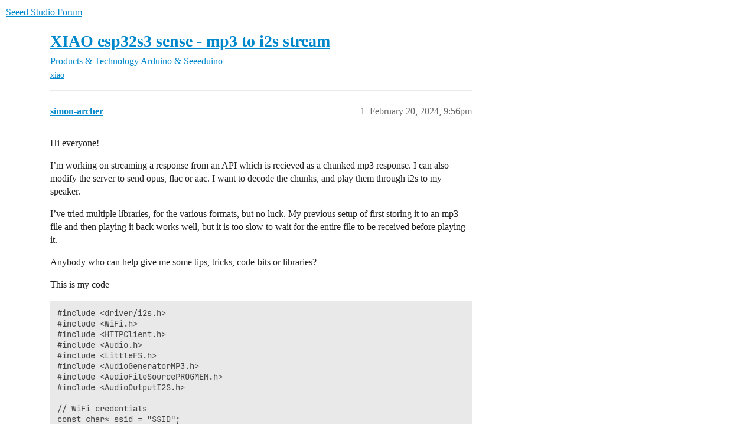

--- FILE ---
content_type: text/html; charset=utf-8
request_url: https://forum.seeedstudio.com/t/xiao-esp32s3-sense-mp3-to-i2s-stream/275216
body_size: 6793
content:
<!DOCTYPE html>
<html lang="en">
  <head>
    <meta charset="utf-8">
    <title>XIAO esp32s3 sense - mp3 to i2s stream - Arduino &amp; Seeeduino - Seeed Studio Forum</title>
    <meta name="description" content="Hi everyone! 
I’m working on streaming a response from an API which is recieved as a chunked mp3 response. I can also modify the server to send opus, flac or aac. I want to decode the chunks, and play them through i2s to&amp;hellip;">
    <meta name="generator" content="Discourse 2025.12.0-latest - https://github.com/discourse/discourse version a76a4430c79be28afae425edc7dba6e916c7099f">
<link rel="icon" type="image/png" href="https://forum.seeedstudio.com/uploads/default/optimized/2X/e/e1552bec6b55cb9989c1791acd45ca64aa24cd92_2_32x32.png">
<link rel="apple-touch-icon" type="image/png" href="https://forum.seeedstudio.com/uploads/default/optimized/2X/9/9880b308fa204da1a5d297bc0bbc0058bf157598_2_180x180.png">
<meta name="theme-color" media="all" content="#fff">

<meta name="color-scheme" content="light">

<meta name="viewport" content="width=device-width, initial-scale=1.0, minimum-scale=1.0, viewport-fit=cover">
<link rel="canonical" href="https://forum.seeedstudio.com/t/xiao-esp32s3-sense-mp3-to-i2s-stream/275216" />

<link rel="search" type="application/opensearchdescription+xml" href="https://forum.seeedstudio.com/opensearch.xml" title="Seeed Studio Forum Search">

    
    <link href="/stylesheets/color_definitions_light-default_-1_2_d8f3468e1d3117619b91f6020d20865c8801c359.css?__ws=forum.seeedstudio.com" media="all" rel="stylesheet" class="light-scheme"/>

<link href="/stylesheets/common_7c6b4a47dd63a13a0c833672968d6e489ecde3e5.css?__ws=forum.seeedstudio.com" media="all" rel="stylesheet" data-target="common"  />

  <link href="/stylesheets/mobile_7c6b4a47dd63a13a0c833672968d6e489ecde3e5.css?__ws=forum.seeedstudio.com" media="(max-width: 39.99999rem)" rel="stylesheet" data-target="mobile"  />
  <link href="/stylesheets/desktop_7c6b4a47dd63a13a0c833672968d6e489ecde3e5.css?__ws=forum.seeedstudio.com" media="(min-width: 40rem)" rel="stylesheet" data-target="desktop"  />



    <link href="/stylesheets/chat_7c6b4a47dd63a13a0c833672968d6e489ecde3e5.css?__ws=forum.seeedstudio.com" media="all" rel="stylesheet" data-target="chat"  />
    <link href="/stylesheets/checklist_7c6b4a47dd63a13a0c833672968d6e489ecde3e5.css?__ws=forum.seeedstudio.com" media="all" rel="stylesheet" data-target="checklist"  />
    <link href="/stylesheets/discourse-assign_7c6b4a47dd63a13a0c833672968d6e489ecde3e5.css?__ws=forum.seeedstudio.com" media="all" rel="stylesheet" data-target="discourse-assign"  />
    <link href="/stylesheets/discourse-details_7c6b4a47dd63a13a0c833672968d6e489ecde3e5.css?__ws=forum.seeedstudio.com" media="all" rel="stylesheet" data-target="discourse-details"  />
    <link href="/stylesheets/discourse-lazy-videos_7c6b4a47dd63a13a0c833672968d6e489ecde3e5.css?__ws=forum.seeedstudio.com" media="all" rel="stylesheet" data-target="discourse-lazy-videos"  />
    <link href="/stylesheets/discourse-local-dates_7c6b4a47dd63a13a0c833672968d6e489ecde3e5.css?__ws=forum.seeedstudio.com" media="all" rel="stylesheet" data-target="discourse-local-dates"  />
    <link href="/stylesheets/discourse-narrative-bot_7c6b4a47dd63a13a0c833672968d6e489ecde3e5.css?__ws=forum.seeedstudio.com" media="all" rel="stylesheet" data-target="discourse-narrative-bot"  />
    <link href="/stylesheets/discourse-presence_7c6b4a47dd63a13a0c833672968d6e489ecde3e5.css?__ws=forum.seeedstudio.com" media="all" rel="stylesheet" data-target="discourse-presence"  />
    <link href="/stylesheets/discourse-solved_7c6b4a47dd63a13a0c833672968d6e489ecde3e5.css?__ws=forum.seeedstudio.com" media="all" rel="stylesheet" data-target="discourse-solved"  />
    <link href="/stylesheets/discourse-templates_7c6b4a47dd63a13a0c833672968d6e489ecde3e5.css?__ws=forum.seeedstudio.com" media="all" rel="stylesheet" data-target="discourse-templates"  />
    <link href="/stylesheets/discourse-topic-voting_7c6b4a47dd63a13a0c833672968d6e489ecde3e5.css?__ws=forum.seeedstudio.com" media="all" rel="stylesheet" data-target="discourse-topic-voting"  />
    <link href="/stylesheets/docker_manager_7c6b4a47dd63a13a0c833672968d6e489ecde3e5.css?__ws=forum.seeedstudio.com" media="all" rel="stylesheet" data-target="docker_manager"  />
    <link href="/stylesheets/footnote_7c6b4a47dd63a13a0c833672968d6e489ecde3e5.css?__ws=forum.seeedstudio.com" media="all" rel="stylesheet" data-target="footnote"  />
    <link href="/stylesheets/poll_7c6b4a47dd63a13a0c833672968d6e489ecde3e5.css?__ws=forum.seeedstudio.com" media="all" rel="stylesheet" data-target="poll"  />
    <link href="/stylesheets/spoiler-alert_7c6b4a47dd63a13a0c833672968d6e489ecde3e5.css?__ws=forum.seeedstudio.com" media="all" rel="stylesheet" data-target="spoiler-alert"  />
    <link href="/stylesheets/chat_mobile_7c6b4a47dd63a13a0c833672968d6e489ecde3e5.css?__ws=forum.seeedstudio.com" media="(max-width: 39.99999rem)" rel="stylesheet" data-target="chat_mobile"  />
    <link href="/stylesheets/discourse-assign_mobile_7c6b4a47dd63a13a0c833672968d6e489ecde3e5.css?__ws=forum.seeedstudio.com" media="(max-width: 39.99999rem)" rel="stylesheet" data-target="discourse-assign_mobile"  />
    <link href="/stylesheets/discourse-solved_mobile_7c6b4a47dd63a13a0c833672968d6e489ecde3e5.css?__ws=forum.seeedstudio.com" media="(max-width: 39.99999rem)" rel="stylesheet" data-target="discourse-solved_mobile"  />
    <link href="/stylesheets/discourse-topic-voting_mobile_7c6b4a47dd63a13a0c833672968d6e489ecde3e5.css?__ws=forum.seeedstudio.com" media="(max-width: 39.99999rem)" rel="stylesheet" data-target="discourse-topic-voting_mobile"  />
    <link href="/stylesheets/chat_desktop_7c6b4a47dd63a13a0c833672968d6e489ecde3e5.css?__ws=forum.seeedstudio.com" media="(min-width: 40rem)" rel="stylesheet" data-target="chat_desktop"  />
    <link href="/stylesheets/discourse-topic-voting_desktop_7c6b4a47dd63a13a0c833672968d6e489ecde3e5.css?__ws=forum.seeedstudio.com" media="(min-width: 40rem)" rel="stylesheet" data-target="discourse-topic-voting_desktop"  />
    <link href="/stylesheets/poll_desktop_7c6b4a47dd63a13a0c833672968d6e489ecde3e5.css?__ws=forum.seeedstudio.com" media="(min-width: 40rem)" rel="stylesheet" data-target="poll_desktop"  />

  
    
    

    <meta name="google-site-verification" content="92WxUJ4dS99DtVtJbcBvdCDmqoi1EcvGUPeVsCAZ3xo">

<!-- Google Tag Manager -->
<script defer="" src="/theme-javascripts/7b0af6d8a0f2a386f8daacbf59e546da984eb03b.js?__ws=forum.seeedstudio.com" data-theme-id="2" nonce="ANnkMh2lseoaqVFzei9gA6CcB"></script>
<!-- End Google Tag Manager -->

<meta name="google-site-verification" content="nfWeVVXr7MoK_WA9zMecCu8n_OYxIU0OCz3BFWYJ9gM">
    <meta id="data-ga-universal-analytics" data-tracking-code="UA-161433390-1" data-json="{&quot;cookieDomain&quot;:&quot;auto&quot;}" data-auto-link-domains="">

  <script defer src="/assets/google-universal-analytics-v3-b3a99bbc.js" data-discourse-entrypoint="google-universal-analytics-v3" nonce="ANnkMh2lseoaqVFzei9gA6CcB"></script>


        <link rel="alternate nofollow" type="application/rss+xml" title="RSS feed of &#39;XIAO esp32s3 sense - mp3 to i2s stream&#39;" href="https://forum.seeedstudio.com/t/xiao-esp32s3-sense-mp3-to-i2s-stream/275216.rss" />
    <meta property="og:site_name" content="Seeed Studio Forum" />
<meta property="og:type" content="website" />
<meta name="twitter:card" content="summary_large_image" />
<meta name="twitter:image" content="https://forum.seeedstudio.com/uploads/default/original/2X/9/9880b308fa204da1a5d297bc0bbc0058bf157598.png" />
<meta property="og:image" content="https://forum.seeedstudio.com/uploads/default/original/2X/9/9880b308fa204da1a5d297bc0bbc0058bf157598.png" />
<meta property="og:url" content="https://forum.seeedstudio.com/t/xiao-esp32s3-sense-mp3-to-i2s-stream/275216" />
<meta name="twitter:url" content="https://forum.seeedstudio.com/t/xiao-esp32s3-sense-mp3-to-i2s-stream/275216" />
<meta property="og:title" content="XIAO esp32s3 sense - mp3 to i2s stream" />
<meta name="twitter:title" content="XIAO esp32s3 sense - mp3 to i2s stream" />
<meta property="og:description" content="Hi everyone!  I’m working on streaming a response from an API which is recieved as a chunked mp3 response. I can also modify the server to send opus, flac or aac. I want to decode the chunks, and play them through i2s to my speaker.  I’ve tried multiple libraries, for the various formats, but no luck. My previous setup of first storing it to an mp3 file and then playing it back works well, but it is too slow to wait for the entire file to be received before playing it.  Anybody who can help give..." />
<meta name="twitter:description" content="Hi everyone!  I’m working on streaming a response from an API which is recieved as a chunked mp3 response. I can also modify the server to send opus, flac or aac. I want to decode the chunks, and play them through i2s to my speaker.  I’ve tried multiple libraries, for the various formats, but no luck. My previous setup of first storing it to an mp3 file and then playing it back works well, but it is too slow to wait for the entire file to be received before playing it.  Anybody who can help give..." />
<meta property="og:article:section" content="Products &amp; Technology" />
<meta property="og:article:section:color" content="25AAE2" />
<meta property="og:article:section" content="Arduino &amp; Seeeduino" />
<meta property="og:article:section:color" content="F7941D" />
<meta property="og:article:tag" content="xiao" />
<meta property="article:published_time" content="2024-02-20T21:56:44+00:00" />
<meta property="og:ignore_canonical" content="true" />


    <script type="application/ld+json">{"@context":"http://schema.org","@type":"QAPage","name":"XIAO esp32s3 sense - mp3 to i2s stream","mainEntity":{"@type":"Question","name":"XIAO esp32s3 sense - mp3 to i2s stream","text":"Hi everyone!\n\nI’m working on streaming a response from an API which is recieved as a chunked mp3 response. I can also modify the server to send opus, flac or aac. I want to decode the chunks, and play them through i2s to my speaker.\n\nI’ve tried multiple libraries, for the various formats, but no luc&hellip;","upvoteCount":0,"answerCount":0,"datePublished":"2024-02-20T21:56:44.327Z","author":{"@type":"Person","name":"simon-archer","url":"https://forum.seeedstudio.com/u/simon-archer"}}}</script>
  </head>
  <body class="crawler ">
    
    <header>
  <a href="/">Seeed Studio Forum</a>
</header>

    <div id="main-outlet" class="wrap" role="main">
        <div id="topic-title">
    <h1>
      <a href="/t/xiao-esp32s3-sense-mp3-to-i2s-stream/275216">XIAO esp32s3 sense - mp3 to i2s stream</a>
    </h1>

      <div class="topic-category" itemscope itemtype="http://schema.org/BreadcrumbList">
          <span itemprop="itemListElement" itemscope itemtype="http://schema.org/ListItem">
            <a href="/c/products/6" class="badge-wrapper bullet" itemprop="item">
              <span class='badge-category-bg' style='background-color: #25AAE2'></span>
              <span class='badge-category clear-badge'>
                <span class='category-name' itemprop='name'>Products &amp; Technology</span>
              </span>
            </a>
            <meta itemprop="position" content="1" />
          </span>
          <span itemprop="itemListElement" itemscope itemtype="http://schema.org/ListItem">
            <a href="/c/products/arduino-seeeduino/13" class="badge-wrapper bullet" itemprop="item">
              <span class='badge-category-bg' style='background-color: #F7941D'></span>
              <span class='badge-category clear-badge'>
                <span class='category-name' itemprop='name'>Arduino &amp; Seeeduino</span>
              </span>
            </a>
            <meta itemprop="position" content="2" />
          </span>
      </div>

      <div class="topic-category">
        <div class='discourse-tags list-tags'>
            <a href='https://forum.seeedstudio.com/tag/xiao' class='discourse-tag' rel="tag">xiao</a>
        </div>
      </div>
  </div>

  

    <div itemscope itemtype='http://schema.org/DiscussionForumPosting'>
      <meta itemprop='headline' content='XIAO esp32s3 sense - mp3 to i2s stream'>
      <link itemprop='url' href='https://forum.seeedstudio.com/t/xiao-esp32s3-sense-mp3-to-i2s-stream/275216'>
      <meta itemprop='datePublished' content='2024-02-20T21:56:44Z'>
        <meta itemprop='articleSection' content='Arduino &amp; Seeeduino'>
      <meta itemprop='keywords' content='xiao'>
      <div itemprop='publisher' itemscope itemtype="http://schema.org/Organization">
        <meta itemprop='name' content='Seeed Technology Co., Ltd.'>
          <div itemprop='logo' itemscope itemtype="http://schema.org/ImageObject">
            <meta itemprop='url' content='https://forum.seeedstudio.com/uploads/default/original/2X/9/9880b308fa204da1a5d297bc0bbc0058bf157598.png'>
          </div>
      </div>


          <div id='post_1'  class='topic-body crawler-post'>
            <div class='crawler-post-meta'>
              <span class="creator" itemprop="author" itemscope itemtype="http://schema.org/Person">
                <a itemprop="url" rel='nofollow' href='https://forum.seeedstudio.com/u/simon-archer'><span itemprop='name'>simon-archer</span></a>
                
              </span>

                <link itemprop="mainEntityOfPage" href="https://forum.seeedstudio.com/t/xiao-esp32s3-sense-mp3-to-i2s-stream/275216">


              <span class="crawler-post-infos">
                  <time  datetime='2024-02-20T21:56:44Z' class='post-time'>
                    February 20, 2024,  9:56pm
                  </time>
                  <meta itemprop='dateModified' content='2024-02-20T21:56:44Z'>
              <span itemprop='position'>1</span>
              </span>
            </div>
            <div class='post' itemprop='text'>
              <p>Hi everyone!</p>
<p>I’m working on streaming a response from an API which is recieved as a chunked mp3 response. I can also modify the server to send opus, flac or aac. I want to decode the chunks, and play them through i2s to my speaker.</p>
<p>I’ve tried multiple libraries, for the various formats, but no luck. My previous setup of first storing it to an mp3 file and then playing it back works well, but it is too slow to wait for the entire file to be received before playing it.</p>
<p>Anybody who can help give me some tips, tricks, code-bits or libraries?</p>
<p>This is my code</p>
<pre><code class="lang-auto">#include &lt;driver/i2s.h&gt;
#include &lt;WiFi.h&gt;
#include &lt;HTTPClient.h&gt;
#include &lt;Audio.h&gt;
#include &lt;LittleFS.h&gt;
#include &lt;AudioGeneratorMP3.h&gt;
#include &lt;AudioFileSourcePROGMEM.h&gt;
#include &lt;AudioOutputI2S.h&gt;

// WiFi credentials
const char* ssid = "SSID";
const char* password = "PASSWORD";

#define SAMPLE_RATE        8000U
#define SAMPLE_BITS        16
#define MAX_RECORD_TIME    60  // Maximum record time in seconds
#define BUTTON_PIN         4   // Button connected to pin 4
#define WAV_HEADER_SIZE    44

#define I2S_DOUT  9
#define I2S_BCLK  8
#define I2S_LRC   7

Audio audio;
AudioGeneratorMP3 *mp3;
AudioFileSourcePROGMEM *file;
AudioOutputI2S *out;

// Adjust the buffer size to accommodate maximum recording time
#define MAX_AUDIO_BUFFER_SIZE (SAMPLE_RATE * SAMPLE_BITS / 8 * MAX_RECORD_TIME + WAV_HEADER_SIZE)

HTTPClient http;
uint8_t *audioBuffer = nullptr;
bool isRecording = false;
bool sendPostFlag = false;
bool requestSwitchToRxMode = false;
unsigned long lastDebounceTime = 0;
const unsigned long debounceDelay = 100;
size_t audioBufferIndex = 0;
QueueHandle_t xQueue;

// Function prototypes
void setup_wifi();
void setup_button();
void setup_i2s(i2s_mode_t mode);
void switch_i2s_mode(i2s_mode_t mode);
void IRAM_ATTR button_isr_handler();
void record_audio_task(void *param);
void send_audio_data(uint8_t *data, size_t length);
void generate_wav_header(uint8_t *wav_header, uint32_t wav_size, uint32_t sample_rate);

void setup() {
  Serial.begin(115200);
  while (!Serial);

  audioBuffer = (uint8_t *)ps_malloc(MAX_AUDIO_BUFFER_SIZE);
  if (audioBuffer == nullptr) {
    Serial.println("Failed to allocate memory for audio buffer");
    return;
  }

  setup_wifi();
  setup_button();
  setup_i2s(I2S_MODE_RX);
  audio.setPinout(I2S_BCLK, I2S_LRC, I2S_DOUT);
  audio.setVolume(100);
  
  out = new AudioOutputI2S();
  out-&gt;begin();

  if (!LittleFS.begin(true)) {
    Serial.println("An error has occurred while mounting LittleFS");
    return;
  }

  xQueue = xQueueCreate(10, sizeof(bool));
  xTaskCreate(record_audio_task, "RecordAudioTask", 16384, NULL, 1, NULL);
}

void loop() {
  audio.loop();
}

void setup_wifi() {
  WiFi.begin(ssid, password);
  while (WiFi.status() != WL_CONNECTED) {
    delay(500);
    Serial.println("Connecting to WiFi...");
  }
  Serial.println("Connected to WiFi");
}

void setup_button() {
    pinMode(BUTTON_PIN, INPUT_PULLUP);
    attachInterrupt(digitalPinToInterrupt(BUTTON_PIN), button_isr_handler, CHANGE);
}

void setup_i2s(i2s_mode_t mode) {

    i2s_config_t i2s_config; 

    if (mode &amp; I2S_MODE_TX) {
        // Speaker pin configuration
        i2s_config  = {
            .mode                 = (i2s_mode_t)(I2S_MODE_MASTER | mode),
            .sample_rate          = 24000,
            .bits_per_sample      = I2S_BITS_PER_SAMPLE_32BIT,
            .channel_format       = I2S_CHANNEL_FMT_ONLY_LEFT,
            .communication_format = I2S_COMM_FORMAT_STAND_I2S,
            .intr_alloc_flags     = ESP_INTR_FLAG_LEVEL1,
            .dma_buf_count        = 8,
            .dma_buf_len          = 512,
            .use_apll             = false,
            .tx_desc_auto_clear   = false,  // Only applicable in TX mode
            .fixed_mclk           = 0
        };
    } else if (mode &amp; I2S_MODE_RX) {
        // Microphone pin configuration
        i2s_config  = {
            .mode                 = (i2s_mode_t)(I2S_MODE_MASTER | I2S_MODE_PDM | mode),
            .sample_rate          = SAMPLE_RATE,
            .bits_per_sample      = I2S_BITS_PER_SAMPLE_16BIT,
            .channel_format       = I2S_CHANNEL_FMT_ONLY_LEFT,
            .communication_format = I2S_COMM_FORMAT_STAND_I2S,
            .intr_alloc_flags     = ESP_INTR_FLAG_LEVEL1,
            .dma_buf_count        = 8,
            .dma_buf_len          = 512,
            .use_apll             = false,
            .tx_desc_auto_clear   = false,  // Only applicable in TX mode
            .fixed_mclk           = 0
        };
    }

    i2s_pin_config_t pin_config;

    if (mode &amp; I2S_MODE_TX) {
        // Speaker pin configuration
        pin_config = {
            .bck_io_num = I2S_BCLK,
            .ws_io_num = I2S_LRC,
            .data_out_num = I2S_DOUT,
            .data_in_num = -1  // Not used
        };
    } else if (mode &amp; I2S_MODE_RX) {
        // Microphone pin configuration
        pin_config = {
            .bck_io_num = -1,  // Not used
            .ws_io_num = 42,  // IIS_LCLK for microphone
            .data_out_num = -1,  // Not used
            .data_in_num = 41   // IIS_DOUT for microphone
        };
    }

    // Uninstall the existing driver before setting a new configuration
    i2s_driver_uninstall((i2s_port_t)0);
    i2s_driver_install((i2s_port_t)0, &amp;i2s_config, 0, NULL);
    i2s_set_pin((i2s_port_t)0, &amp;pin_config);
    i2s_zero_dma_buffer((i2s_port_t)0);
}


void IRAM_ATTR button_isr_handler() {
    unsigned long interruptTime = millis();
    if (interruptTime - lastDebounceTime &gt; debounceDelay) {
        bool currentButtonState = digitalRead(BUTTON_PIN) == LOW;
        if (currentButtonState != isRecording) {
            isRecording = currentButtonState;
            lastDebounceTime = interruptTime;

            if (isRecording) {
                requestSwitchToRxMode = true; // Request to switch to RX mode
            }
            xQueueSendFromISR(xQueue, &amp;isRecording, NULL);
        }
    }
}

void record_audio_task(void *param) {
    bool shouldRecord = false;
    bool currentlyRecording = false;
    Serial.println("Record audio task started.");

    while (true) {
        // Handle mode switching request outside ISR
        if (requestSwitchToRxMode) {
            setup_i2s(I2S_MODE_RX); // Perform the mode switching
            LittleFS.remove("/response.mp3"); 
            requestSwitchToRxMode = false; // Reset the request flag
        }

        // Check for recording state updates
        while (xQueueReceive(xQueue, &amp;shouldRecord, 0) == pdTRUE) {
            if (shouldRecord &amp;&amp; !currentlyRecording) {
                currentlyRecording = true;
                Serial.println("Starting recording...");
                audioBufferIndex = WAV_HEADER_SIZE;  // Reset index for new recording
            } else if (!shouldRecord &amp;&amp; currentlyRecording) {
                currentlyRecording = false;
                Serial.println("Stopping recording.");
                setup_i2s(I2S_MODE_TX); // Switch back to TX mode after recording stops

                // Update WAV header and prepare to send data
                generate_wav_header(audioBuffer, audioBufferIndex - WAV_HEADER_SIZE, SAMPLE_RATE);
                sendPostFlag = true;
            }
        }

        if (currentlyRecording) {
            size_t bytesRead = 0;
            TickType_t i2sReadTimeoutTicks = 1;  // 1 tick timeout for minimal blocking

            // Attempt to read audio data from I2S with minimal blocking
            esp_err_t result = i2s_read((i2s_port_t)0, audioBuffer + audioBufferIndex, MAX_AUDIO_BUFFER_SIZE - audioBufferIndex, &amp;bytesRead, i2sReadTimeoutTicks);

            if (result == ESP_OK &amp;&amp; bytesRead &gt; 0) {
                audioBufferIndex += bytesRead;
                // Check for buffer overflow
                if (audioBufferIndex &gt;= MAX_AUDIO_BUFFER_SIZE) {
                    currentlyRecording = false;
                    Serial.println("Max recording length reached, stopping recording.");
                    // Update WAV header with actual data siz e and prepare to send data
                    generate_wav_header(audioBuffer, audioBufferIndex - WAV_HEADER_SIZE, SAMPLE_RATE);
                    sendPostFlag = true;  // Set flag to indicate data is ready to be sent
                }
            }

            // Immediately check the queue again to see if recording should stop
            if (xQueueReceive(xQueue, &amp;shouldRecord, 0) == pdTRUE &amp;&amp; !shouldRecord) {
                currentlyRecording = false;
                Serial.println("Stopping recording via queue message.");
                generate_wav_header(audioBuffer, audioBufferIndex - WAV_HEADER_SIZE, SAMPLE_RATE);
                sendPostFlag = true;  // Prepare to send data
            }

            // Use a short delay to yield to other tasks
            vTaskDelay(1 / portTICK_PERIOD_MS);
        } else {
            // If not recording, check less frequently
            vTaskDelay(10 / portTICK_PERIOD_MS);
        }

        // Check if the audio data is ready to be sent
        if (sendPostFlag) {
            send_audio_data(audioBuffer, audioBufferIndex);  // Send the recorded audio data
            audioBufferIndex = WAV_HEADER_SIZE;  // Reset index for the next recording
            sendPostFlag = false;  // Reset the flag
        }
    }
}

void send_audio_data(uint8_t *data, size_t length) {
  if (WiFi.status() == WL_CONNECTED) {
    if (!http.connected()) { // Only begin a new connection if not already connected
      http.begin("http://192.168.1.137:8000/api/audio"); // Adjust this to OpenAI's endpoint
      http.addHeader("Content-Type", "audio/wav");
    }

    http.setTimeout(30000); // Set timeout before the request
    Serial.println("Sending audio data...");
    int httpResponseCode = http.POST(data, length);
    setup_i2s(I2S_MODE_TX);

    if (httpResponseCode &gt; 0) {
      // Assuming you've already set up I2S with `setup_i2s(I2S_MODE_TX)`
      size_t bytesWritten = 0;
      while (http.getStream().available()) {
        uint8_t audioChunk[512]; // Adjust chunk size as needed
        int bytesRead = http.getStream().readBytes(audioChunk, sizeof(audioChunk));
        if (bytesRead &gt; 0) {
          // Write the chunk directly to I2S
          i2s_write((i2s_port_t)0, audioChunk, bytesRead, &amp;bytesWritten, portMAX_DELAY);
        }
      }
      Serial.println("Streaming audio...");
    } else {
      Serial.print("Error on sending POST: ");
      Serial.println(httpResponseCode);
    }
  }
}

void generate_wav_header(uint8_t *wav_header, uint32_t wav_size, uint32_t sample_rate)
{
  uint32_t file_size = wav_size + WAV_HEADER_SIZE - 8;
  uint32_t byte_rate = SAMPLE_RATE * SAMPLE_BITS / 8;
  const uint8_t set_wav_header[] = {
    'R', 'I', 'F', 'F', // ChunkID
    file_size, file_size &gt;&gt; 8, file_size &gt;&gt; 16, file_size &gt;&gt; 24, // ChunkSize
    'W', 'A', 'V', 'E', // Format
    'f', 'm', 't', ' ', // Subchunk1ID
    0x10, 0x00, 0x00, 0x00, // Subchunk1Size (16 for PCM)
    0x01, 0x00, // AudioFormat (1 for PCM)
    0x01, 0x00, // NumChannels (1 channel)
    sample_rate, sample_rate &gt;&gt; 8, sample_rate &gt;&gt; 16, sample_rate &gt;&gt; 24, // SampleRate
    byte_rate, byte_rate &gt;&gt; 8, byte_rate &gt;&gt; 16, byte_rate &gt;&gt; 24, // ByteRate
    0x02, 0x00, // BlockAlign
    0x10, 0x00, // BitsPerSample (16 bits)
    'd', 'a', 't', 'a', // Subchunk2ID
    wav_size, wav_size &gt;&gt; 8, wav_size &gt;&gt; 16, wav_size &gt;&gt; 24, // Subchunk2Size
  };
  memcpy(wav_header, set_wav_header, sizeof(set_wav_header));
}
</code></pre>
            </div>

            <div itemprop="interactionStatistic" itemscope itemtype="http://schema.org/InteractionCounter">
              <meta itemprop="interactionType" content="http://schema.org/LikeAction"/>
              <meta itemprop="userInteractionCount" content="0" />
              <span class='post-likes'></span>
            </div>


            
          </div>
    </div>


    




    </div>
    <footer class="container wrap">
  <nav class='crawler-nav'>
    <ul>
      <li itemscope itemtype='http://schema.org/SiteNavigationElement'>
        <span itemprop='name'>
          <a href='/' itemprop="url">Home </a>
        </span>
      </li>
      <li itemscope itemtype='http://schema.org/SiteNavigationElement'>
        <span itemprop='name'>
          <a href='/categories' itemprop="url">Categories </a>
        </span>
      </li>
      <li itemscope itemtype='http://schema.org/SiteNavigationElement'>
        <span itemprop='name'>
          <a href='/guidelines' itemprop="url">Guidelines </a>
        </span>
      </li>
        <li itemscope itemtype='http://schema.org/SiteNavigationElement'>
          <span itemprop='name'>
            <a href='/tos' itemprop="url">Terms of Service </a>
          </span>
        </li>
        <li itemscope itemtype='http://schema.org/SiteNavigationElement'>
          <span itemprop='name'>
            <a href='/privacy' itemprop="url">Privacy Policy </a>
          </span>
        </li>
    </ul>
  </nav>
  <p class='powered-by-link'>Powered by <a href="https://www.discourse.org">Discourse</a>, best viewed with JavaScript enabled</p>
</footer>

    
    
  <script defer src="https://static.cloudflareinsights.com/beacon.min.js/vcd15cbe7772f49c399c6a5babf22c1241717689176015" integrity="sha512-ZpsOmlRQV6y907TI0dKBHq9Md29nnaEIPlkf84rnaERnq6zvWvPUqr2ft8M1aS28oN72PdrCzSjY4U6VaAw1EQ==" nonce="ANnkMh2lseoaqVFzei9gA6CcB" data-cf-beacon='{"version":"2024.11.0","token":"7a671e3d307940439436301400817864","server_timing":{"name":{"cfCacheStatus":true,"cfEdge":true,"cfExtPri":true,"cfL4":true,"cfOrigin":true,"cfSpeedBrain":true},"location_startswith":null}}' crossorigin="anonymous"></script>
</body>
  
</html>


--- FILE ---
content_type: text/css
request_url: https://forum.seeedstudio.com/stylesheets/discourse-solved_7c6b4a47dd63a13a0c833672968d6e489ecde3e5.css?__ws=forum.seeedstudio.com
body_size: 106
content:
.select-kit.solved-status-filter{min-width:auto;margin-right:.5em}.select-kit.solved-status-filter .select-kit-header{color:var(--primary-high)}.fa.accepted{color:var(--success)}.post-controls .extra-buttons .accepted-text{white-space:nowrap}.post-controls .extra-buttons .accepted-text .d-icon,.post-controls .extra-buttons .accepted-text .accepted-label{color:var(--success)}.post-controls .extra-buttons .accepted .d-icon,.post-controls .extra-buttons .accepted .d-button-label{color:var(--success)}.post-controls span.accepted-text{display:inline-flex;align-items:center;gap:.25em;padding:0 .5rem;font-size:var(--font-up-1);height:100%}.mobile-view .solved-panel{margin-bottom:15px}.solved-panel{margin-top:20px;margin-bottom:0;font-size:13px}.solved-panel .by{display:none}aside.quote.accepted-answer>.title{display:flex;justify-content:space-between;align-items:flex-start}aside.quote.accepted-answer:not(.accepted-answer--has-excerpt)>.title{padding:.8em}aside.quote.accepted-answer:not(.accepted-answer--has-excerpt)>blockquote{display:none}aside.quote.accepted-answer .accepted-answer--solver-accepter{display:flex;flex-wrap:wrap;flex:1;min-width:0;gap:.25em}aside.quote.accepted-answer .accepted-answer--solver{margin-right:auto}aside.quote.accepted-answer .accepted-answer--accepter{font-size:var(--font-down-1);width:100%;flex-basis:auto;margin-top:auto;margin-bottom:auto;margin-right:.25em}@media(min-width: 480px){aside.quote.accepted-answer .accepted-answer--accepter{width:auto}}.user-card-metadata-outlet.accepted-answers{display:inline-block}.post-action-menu__solved-accepted-tooltip-content .fk-d-tooltip__inner-content{display:block}.topic-statuses .topic-status.solved .d-icon{color:var(--success)}
/*# sourceMappingURL=discourse-solved_7c6b4a47dd63a13a0c833672968d6e489ecde3e5.css.map?__ws=forum.seeedstudio.com */


--- FILE ---
content_type: text/plain
request_url: https://www.google-analytics.com/j/collect?v=1&_v=j102&a=2017007359&t=pageview&_s=1&dl=https%3A%2F%2Fforum.seeedstudio.com%2Ft%2Fxiao-esp32s3-sense-mp3-to-i2s-stream%2F275216&ul=en-us%40posix&dt=XIAO%20esp32s3%20sense%20-%20mp3%20to%20i2s%20stream%20-%20Arduino%20%26%20Seeeduino%20-%20Seeed%20Studio%20Forum&sr=1280x720&vp=1280x720&_u=aEDAAEABAAAAACAEK~&jid=711209171&gjid=1618475852&cid=1278092647.1768907748&tid=UA-11009501-9&_gid=1272040061.1768907748&_r=1&_slc=1&gtm=45He61e1n81W2VX3NPv830620610za200zd830620610&gcd=13l3l3l3l1l1&dma=0&tag_exp=103116026~103200004~104527906~104528500~104684208~104684211~105391252~115495939~115616986~115938466~115938469~115985660~116491845~117041587&z=1493414402
body_size: -452
content:
2,cG-TN4D1D4ECW